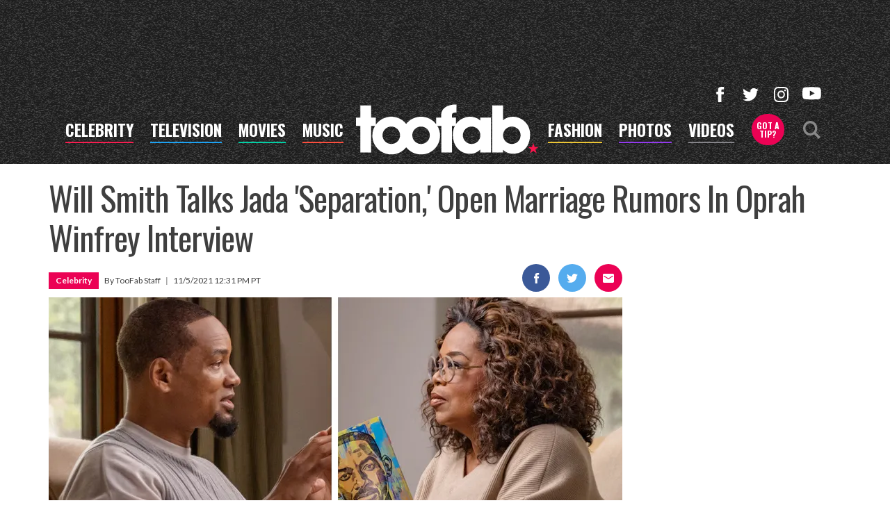

--- FILE ---
content_type: text/html; charset=utf-8
request_url: https://www.google.com/recaptcha/api2/aframe
body_size: 268
content:
<!DOCTYPE HTML><html><head><meta http-equiv="content-type" content="text/html; charset=UTF-8"></head><body><script nonce="VKQUKzyQnej2TGkThMh-rg">/** Anti-fraud and anti-abuse applications only. See google.com/recaptcha */ try{var clients={'sodar':'https://pagead2.googlesyndication.com/pagead/sodar?'};window.addEventListener("message",function(a){try{if(a.source===window.parent){var b=JSON.parse(a.data);var c=clients[b['id']];if(c){var d=document.createElement('img');d.src=c+b['params']+'&rc='+(localStorage.getItem("rc::a")?sessionStorage.getItem("rc::b"):"");window.document.body.appendChild(d);sessionStorage.setItem("rc::e",parseInt(sessionStorage.getItem("rc::e")||0)+1);localStorage.setItem("rc::h",'1769014564714');}}}catch(b){}});window.parent.postMessage("_grecaptcha_ready", "*");}catch(b){}</script></body></html>

--- FILE ---
content_type: text/html
request_url: https://foxnews-d.openx.net/w/1.0/pd?cc=1&us_privacy=1YNN
body_size: 22
content:
<html>
<head><title>Pixels</title></head>
<body>

<img src="https://cm.g.doubleclick.net/pixel?google_nid=openx&google_cm&google_sc"><img src="https://cm.g.doubleclick.net/pixel?google_nid=openx&google_hm=MTliZDNmMzMtM2EzMi0yZWY3LWQyNDItNGI0MDE4MDg3NDVm"><img src="https://match.adsrvr.org/track/cmf/openx?oxid=35d2ecf9-f345-7053-c7a2-11f9d2eaba3f&gdpr=0"><img src="https://ups.analytics.yahoo.com/ups/58934/cms"><img src="https://ad.turn.com/r/cs?pid=9&gdpr=0"><img src="https://tr.blismedia.com/v1/api/sync/openx">

</body>
</html>


--- FILE ---
content_type: text/plain
request_url: https://rtb.openx.net/openrtbb/prebidjs
body_size: -82
content:
{"id":"0533c0a4-2ddd-4772-a4c1-f3918e94508b","nbr":0}

--- FILE ---
content_type: application/x-javascript;charset=utf-8
request_url: https://smetrics.toofab.com/id?d_visid_ver=4.4.0&d_fieldgroup=A&mcorgid=69AD1D725DDBE4560A495ECF%40AdobeOrg&mid=29812933669753713926960669961844151842&ts=1769014559389
body_size: -40
content:
{"mid":"29812933669753713926960669961844151842"}